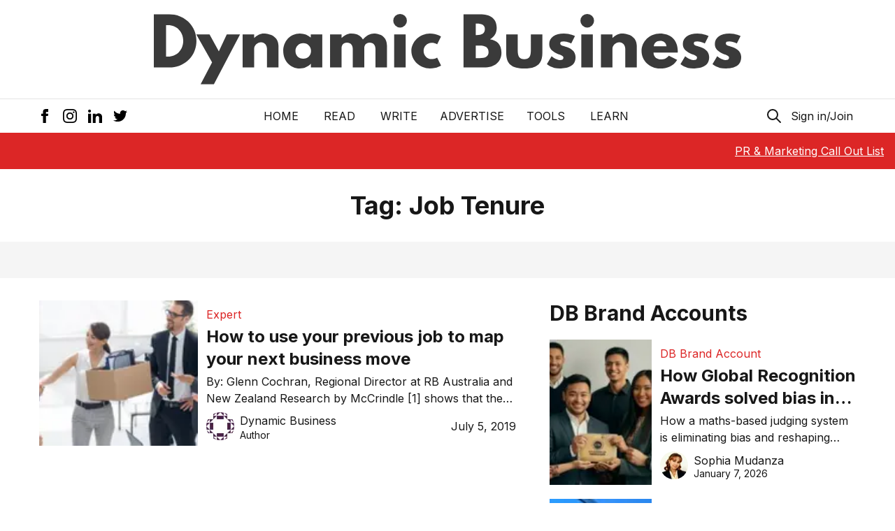

--- FILE ---
content_type: text/html; charset=utf-8
request_url: https://www.google.com/recaptcha/api2/aframe
body_size: 266
content:
<!DOCTYPE HTML><html><head><meta http-equiv="content-type" content="text/html; charset=UTF-8"></head><body><script nonce="Ew-6LtrDM1h_bOYtuyzwrA">/** Anti-fraud and anti-abuse applications only. See google.com/recaptcha */ try{var clients={'sodar':'https://pagead2.googlesyndication.com/pagead/sodar?'};window.addEventListener("message",function(a){try{if(a.source===window.parent){var b=JSON.parse(a.data);var c=clients[b['id']];if(c){var d=document.createElement('img');d.src=c+b['params']+'&rc='+(localStorage.getItem("rc::a")?sessionStorage.getItem("rc::b"):"");window.document.body.appendChild(d);sessionStorage.setItem("rc::e",parseInt(sessionStorage.getItem("rc::e")||0)+1);localStorage.setItem("rc::h",'1768872125643');}}}catch(b){}});window.parent.postMessage("_grecaptcha_ready", "*");}catch(b){}</script></body></html>